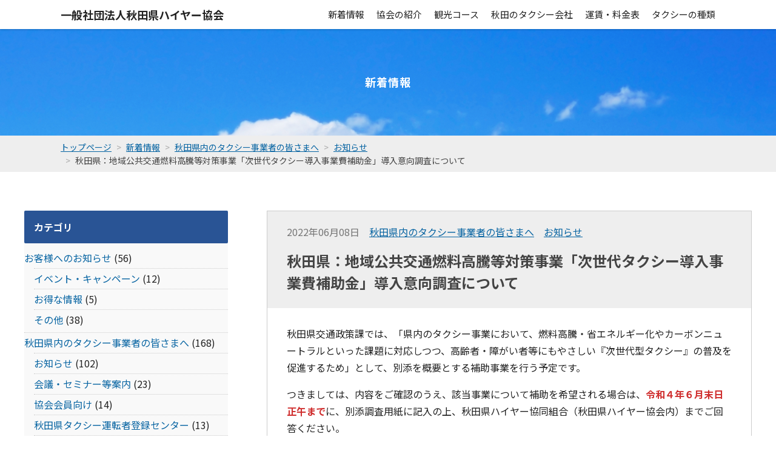

--- FILE ---
content_type: text/html; charset=UTF-8
request_url: https://www.hirekyokai-akita.or.jp/pro/topics/post-947/
body_size: 16216
content:
<!doctype html>
<html lang="ja">
<head>
<!-- Global site tag (gtag.js) - Google Analytics -->
<script async src="https://www.googletagmanager.com/gtag/js?id=G-BW0MDN17BN"></script>
<script>
window.dataLayer = window.dataLayer || [];
function gtag(){dataLayer.push(arguments);}
gtag('js', new Date());

gtag('config', 'G-BW0MDN17BN');
</script>
	<meta charset="utf-8">
	<meta name="apple-mobile-web-app-capable" content="yes">
	<meta name="format-detection" content="telephone=no">
	<meta name="viewport" content="width=device-width, initial-scale=1, minimum-scale=1, maximum-scale=2, user-scalable=yes">
	<title>秋田県：地域公共交通燃料高騰等対策事業「次世代タクシー導入事業費補助金」導入意向調査について ｜ 秋田県ハイヤー協会</title>
	<meta http-equiv="content-language" content="ja">
	<meta name="author" content="秋田県ハイヤー協会" />
	<meta name="copyright" content="&copy; 秋田県ハイヤー協会" />
	<meta name="description" content="秋田県ハイヤー協会は、タクシー事業の経営基盤の確立と情報提供等を行っております。 また、会員事業者は、利用者の利便性、安全安心な輸送の働きかけなど、秋田県のタクシー事業全体のサービス向上に努めております。">
	<link rel='dns-prefetch' href='//s.w.org' />
<link rel='stylesheet' id='wp-block-library-css'  href='https://www.hirekyokai-akita.or.jp/cms/wp-includes/css/dist/block-library/style.min.css?ver=5.5.17' type='text/css' media='all' />
<link rel='stylesheet' id='wp-pagenavi-css'  href='https://www.hirekyokai-akita.or.jp/cms/wp-content/plugins/wp-pagenavi/pagenavi-css.css?ver=2.70' type='text/css' media='all' />
<link rel="https://api.w.org/" href="https://www.hirekyokai-akita.or.jp/wp-json/" /><link rel="alternate" type="application/json" href="https://www.hirekyokai-akita.or.jp/wp-json/wp/v2/posts/947" /><link rel="EditURI" type="application/rsd+xml" title="RSD" href="https://www.hirekyokai-akita.or.jp/cms/xmlrpc.php?rsd" />
<link rel="wlwmanifest" type="application/wlwmanifest+xml" href="https://www.hirekyokai-akita.or.jp/cms/wp-includes/wlwmanifest.xml" /> 
<link rel='prev' title='タクシー事業に関する燃料価格激変緩和対策事業の実施について' href='https://www.hirekyokai-akita.or.jp/pro/member/post-932/' />
<link rel='next' title='令和４年度タクシー運行対策支援金について' href='https://www.hirekyokai-akita.or.jp/pro/topics/post-964/' />
<meta name="generator" content="WordPress 5.5.17" />
<link rel="canonical" href="https://www.hirekyokai-akita.or.jp/pro/topics/post-947/" />
<link rel='shortlink' href='https://www.hirekyokai-akita.or.jp/?p=947' />
<link rel="alternate" type="application/json+oembed" href="https://www.hirekyokai-akita.or.jp/wp-json/oembed/1.0/embed?url=https%3A%2F%2Fwww.hirekyokai-akita.or.jp%2Fpro%2Ftopics%2Fpost-947%2F" />
<link rel="alternate" type="text/xml+oembed" href="https://www.hirekyokai-akita.or.jp/wp-json/oembed/1.0/embed?url=https%3A%2F%2Fwww.hirekyokai-akita.or.jp%2Fpro%2Ftopics%2Fpost-947%2F&#038;format=xml" />
<style type="text/css">* Custom css for Access Category Password form */
		.acpwd-container {
		
		}
		
		.acpwd-added-excerpt {
		}
		
		.acpwd-info-message {
		
		}
		
		.acpwd-form {
		
		}
		.acpwd-pass {
		
		}
		
		.acpwd-submit {
		
		}
		
		.acpwd-error-message {
			color: darkred;
		}</style>
	
	<!--css-->
	<link rel="stylesheet" href="https://www.hirekyokai-akita.or.jp/cms/wp-content/themes/hirekyokai/css/reset.css">
	<link rel="stylesheet" type="text/css" href="https://www.hirekyokai-akita.or.jp/cms/wp-content/themes/hirekyokai/css/styles.css">
	<link rel="stylesheet" href="https://www.hirekyokai-akita.or.jp/cms/wp-content/themes/hirekyokai/css/common.css">
	<link rel="stylesheet" href="https://www.hirekyokai-akita.or.jp/cms/wp-content/themes/hirekyokai/css/menu.css">
	<link rel="stylesheet" href="https://www.hirekyokai-akita.or.jp/cms/wp-content/themes/hirekyokai/css/animate.css">
	
	
		
		<link rel="stylesheet" href="https://www.hirekyokai-akita.or.jp/cms/wp-content/themes/hirekyokai/css/page.css">
		<link rel="stylesheet" href="https://www.hirekyokai-akita.or.jp/cms/wp-content/themes/hirekyokai/css/editor.css">
	
		
		<link rel="stylesheet" media="print" href="https://www.hirekyokai-akita.or.jp/cms/wp-content/themes/hirekyokai/css/print.css">
	
<!--favicon-->
<link rel="shortcut icon" href="https://www.hirekyokai-akita.or.jp/favicon.ico" />
<!-- スマホ用アイコン -->
<link rel="apple-touch-icon" sizes="180x180" href="img/apple-touch-icon.png">

</head>
<body id="single" class="body">
	
	<div class="wrapper">
		
<!--header-->
<div class="header-background"></div>
<div class="header shadow">

	<div class="inner">

		<div class="header_layout">

			<div class="header_layout--sitename">

				<!--サイト名-->
				<a href="https://www.hirekyokai-akita.or.jp/"><h1 class="h_logo hover"><span>一般社団法人</span>秋田県ハイヤー協会</h1></a>

			</div><!--/.header_layout--sitename-->

			<div class="header_layout--nav">

				<!--PC_menu-->
				<div class="pc_menu">

					<!--gloval-nav-->
					<div class="pc_gloval-nav">
						<ul>
							<li><a href="https://www.hirekyokai-akita.or.jp/news/" class="hover">新着情報</a></li>
							<li><a href="https://www.hirekyokai-akita.or.jp/about/" class="hover">協会の紹介</a></li>
							<li><a href="https://www.hirekyokai-akita.or.jp/course/" class="hover">観光コース</a></li>
							<li><a href="https://www.hirekyokai-akita.or.jp/company/" class="hover">秋田のタクシー会社</a></li>
							<li><a href="https://www.hirekyokai-akita.or.jp/fare/" class="hover">運賃・料金表</a></li>
							<li><a href="https://www.hirekyokai-akita.or.jp/kind/" class="hover">タクシーの種類</a></li>
						</ul>
					</div><!--/pc_gloval-nav-->

				</div><!--/pc_menu-->

			</div><!--/header_layout--nav-->

		</div><!--/header_layout-->

	</div><!-- /inner -->

				<!--sp nav-toggle-->
<div id="nav-toggle" ontouchstart="">
	<div><span></span><span></span><span></span><br></div>
	<p>menu</p>
</div>

</div><!-- /# header -->
<div class="sp_menu">

 <div class="accordion sp_gloval-nav">
	 <ul class="sp_gloval-nav-list">
		 <li><a href="https://www.hirekyokai-akita.or.jp/">トップページ</a></li>
		 <li><a href="https://www.hirekyokai-akita.or.jp/news/">新着情報</a></li>
		 <li><a href="https://www.hirekyokai-akita.or.jp/about/">協会の紹介</a></li>
		 <li><a href="https://www.hirekyokai-akita.or.jp/course/" class="hover">目的で選ぶ観光コース</a></li>
		 <li><a href="https://www.hirekyokai-akita.or.jp/company/" class="hover">秋田のタクシー会社を検索する</a></li>
		 <li><a href="https://www.hirekyokai-akita.or.jp/fare/">運賃・料金表</a></li>
		 <li><a href="https://www.hirekyokai-akita.or.jp/kind/">タクシーの種類</a></li>
	</ul>
 </div><!--/accordion-->
 </div><!-- /sp_menu -->

</header>
			
		<main>
	
		
			
	
			
		<!--固定ページのタイトル-->
		<section class="page-cover bg_post">
			
			<div class="inner">
				
				<div class="page-cover--filter">

					<h1 class="page-cover--ttl wow fadeInDown" data-wow-duration="1.5s" data-wow-delay="0s">新着情報</h1>

				</div>
				
			</div>

		</section><!--/page-cover-->
			
	<!--パンくずリストここから-->
<nav class="breadcrumbs">
	<div class="inner">
		<div class="inner"><ul class="breadcrumbs-list"><li><a href="https://www.hirekyokai-akita.or.jp"><span>トップページ</span></a></li><li><a href="https://www.hirekyokai-akita.or.jp/news"><span>新着情報</span></a></li><li><a href="https://www.hirekyokai-akita.or.jp/category/pro/"><span>秋田県内のタクシー事業者の皆さまへ</span></a></li><li><a href="https://www.hirekyokai-akita.or.jp/category/pro/topics/"><span>お知らせ</span></a></li><li><span>秋田県：地域公共交通燃料高騰等対策事業「次世代タクシー導入事業費補助金」導入意向調査について</span></li></ul></div>	</div>
</nav>
<!--パンくずリストここまで-->



	<div class="page-layout">
		
		
		
		<section class="main-column">
						
				<section class="kiji-block">
					
					<header class="kiji-block-header">
					
							<div class="single-meta">
							
							<div class="single-meta__time">

								<time datetime="2022-06-08">2022年06月08日</time>
								
							</div>
							
							<div class="single-meta__cat">
								
								<a href="https://www.hirekyokai-akita.or.jp/category/pro/" class="cat cat_pro">秋田県内のタクシー事業者の皆さまへ</a><a href="https://www.hirekyokai-akita.or.jp/category/pro/topics/" class="cat cat_topics">お知らせ</a>								
							</div>
							
						</div><!--/.single-meta-->
			
			
			<h1 class="page-title__single">秋田県：地域公共交通燃料高騰等対策事業「次世代タクシー導入事業費補助金」導入意向調査について</h1>
						
						</header>
				
						
					
					

									
					
					<div class="editor">

						
<p>秋田県交通政策課では、「県内のタクシー事業において、燃料高騰・省エネルギー化やカーボンニュートラルといった課題に対応しつつ、高齢者・障がい者等にもやさしい『次世代型タクシー』の普及を促進するため」として、別添を概要とする補助事業を行う予定です。</p>



<p>つきましては、内容をご確認のうえ、該当事業について補助を希望される場合は、<span class="has-inline-color has-vivid-red-color"><strong>令和４年６月末日正午まで</strong></span>に、別添調査用紙に記入の上、秋田県ハイヤー協同組合（秋田県ハイヤー協会内）までご回答ください。</p>



<div class="wp-block-file"><a href="https://www.hirekyokai-akita.or.jp/cms/wp-content/uploads/2022/06/20220608165310349.pdf">「次世代タクシー導入事業費補助金」導入意向調査について</a><a href="https://www.hirekyokai-akita.or.jp/cms/wp-content/uploads/2022/06/20220608165310349.pdf" class="wp-block-file__button" download>ダウンロード</a></div>
			
						

						
					</div><!--/editor-->
					
				</section><!--/.kiji-block-->
			
			
			
					<section class="pager">

												<!--前の記事がある場合にリンクを表示-->
						<div class="pager-prev">
							<a href="https://www.hirekyokai-akita.or.jp/pro/member/post-932/" rel="prev">以前の記事へ：タクシー事業に関する燃料価格激変緩和対策事業の実施について</a>						</div>
						
												<!--次の記事がある場合にリンクを表示-->
						<div class="pager-next">
							<a href="https://www.hirekyokai-akita.or.jp/pro/topics/post-964/" rel="next">新しい記事へ：令和４年度タクシー運行対策支援金について</a>						</div>
						
					</section>
					<!--ページ送りここまで-->

		</section><!--/main-column-->
					
		<aside class="sidebar">
	

		
			<section class="tree">
		
				<h1 class="tree-ttl">カテゴリ</h1>

					<ul class="tree-list categry-list">
							<li class="cat-item cat-item-11"><a href="https://www.hirekyokai-akita.or.jp/category/customer/">お客様へのお知らせ</a> (56)
<ul class='children'>
	<li class="cat-item cat-item-2"><a href="https://www.hirekyokai-akita.or.jp/category/customer/event/">イベント・キャンペーン</a> (12)
</li>
	<li class="cat-item cat-item-3"><a href="https://www.hirekyokai-akita.or.jp/category/customer/special/">お得な情報</a> (5)
</li>
	<li class="cat-item cat-item-5"><a href="https://www.hirekyokai-akita.or.jp/category/customer/other/">その他</a> (38)
</li>
</ul>
</li>
	<li class="cat-item cat-item-10"><a href="https://www.hirekyokai-akita.or.jp/category/pro/">秋田県内のタクシー事業者の皆さまへ</a> (168)
<ul class='children'>
	<li class="cat-item cat-item-6"><a href="https://www.hirekyokai-akita.or.jp/category/pro/topics/">お知らせ</a> (102)
</li>
	<li class="cat-item cat-item-12"><a href="https://www.hirekyokai-akita.or.jp/category/pro/seminar/">会議・セミナー等案内</a> (23)
</li>
	<li class="cat-item cat-item-9"><a href="https://www.hirekyokai-akita.or.jp/category/pro/member/">協会会員向け</a> (14)
</li>
	<li class="cat-item cat-item-8"><a href="https://www.hirekyokai-akita.or.jp/category/pro/touroku/">秋田県タクシー運転者登録センター</a> (13)
</li>
	<li class="cat-item cat-item-7"><a href="https://www.hirekyokai-akita.or.jp/category/pro/taxi_kyougikai/">秋田交通圏タクシー地域協議会</a> (17)
</li>
</ul>
</li>
					</ul>
				
			</section><!--/tree-->
		
		
		
		<!--投稿ページ-->
		
		

	


</aside>			
		
	</div><!--/.page-layout-->
			
						



	</section><!--/editor-area-->
			
</main><!--main-->

<footer class="footer">
	
	<div class="inner">
		
		<div class="footer-layout">
		
			<div class="footer--sitename">
			
				<h1 class="ft-sitename_ttl">一般社団法人　秋田県ハイヤー協会</h1>
				<p class="ft-sitename_address">〒010-0962 秋田県秋田市八橋大畑2-12-53</p>
				<dl class="ft-sitename_dl">
					<dt>電話番号</dt>
					<dd>018-864-1351</dd>
					<dt>FAX番号</dt>
					<dd>018-864-1353</dd>
				</dl>
			</div>
			
			<div class="footer--sitemap">
			
				<ul class="ft-sitemap--list list-reset ft-sitemap--column1">
					<li><a href="https://www.hirekyokai-akita.or.jp/">トップページ</a></li>
					<li><a href="https://www.hirekyokai-akita.or.jp/news/">新着情報</a></li>
					<li><a href="https://www.hirekyokai-akita.or.jp/about/">協会の紹介</a></li>
					<li><a href="https://www.hirekyokai-akita.or.jp/course/">目的で選ぶ観光コース</a></li>
					<li><a href="https://www.hirekyokai-akita.or.jp/company/">秋田のタクシー会社を検索する</a></li>
					<li><a href="https://www.hirekyokai-akita.or.jp/facility-access/">主要施設までのアクセス（料金）</a></li>
					<li><a href="https://www.hirekyokai-akita.or.jp/kind/">タクシーの種類</a></li>
					<li><a href="https://www.hirekyokai-akita.or.jp/facility-access/">運賃・料金表</a></li>
				</ul>
				
				<ul class="ft-sitemap--list list-reset ft-sitemap--column2">
					<li><a href="https://www.hirekyokai-akita.or.jp/download/">協会会員専用ページ</a></li>
					<li><a href="https://www.hirekyokai-akita.or.jp/privacy-policy/">プライバシーポリシー</a></li>
				</ul>

				
			</div><!--/.footer--sitemap-->
			
		</div><!--.footer-layout-->
	
	</div><!--/.inner-->
	
	<section class="copy">

		<p class="copy--txt">&copy;2026 AKITA HIRE ASSOCIATION.</p>
	
	</section>
	
</footer>
<!--/.footer end-->
</div><!--/wrapper-->
	
	<link href="https://fonts.googleapis.com/css2?family=Noto+Sans+JP:wght@400;700&display=swap" rel="stylesheet">
	<!--script src="https://code.jquery.com/jquery-2.2.4.js" integrity="sha256-iT6Q9iMJYuQiMWNd9lDyBUStIq/8PuOW33aOqmvFpqI=" crossorigin="anonymous"></script-->
<script type="text/javascript" src="https://www.hirekyokai-akita.or.jp/cms/wp-content/themes/hirekyokai/js/jquery-2.2.4.min.js"></script>

<!--pagetop-->
<script type="text/javascript" src="https://www.hirekyokai-akita.or.jp/cms/wp-content/themes/hirekyokai/js/jquery.pagetop.js"></script>
<p class="pagetop"><a href="#pagetop"><img src="https://www.hirekyokai-akita.or.jp/cms/wp-content/themes/hirekyokai/img/common/pagetop.png" alt="ページトップへ戻る"></a></p>



<script src="https://www.hirekyokai-akita.or.jp/cms/wp-content/themes/hirekyokai/js/common.js"></script>
<script src="https://www.hirekyokai-akita.or.jp/cms/wp-content/themes/hirekyokai/js/wow.js"></script>
<script>
new WOW().init();
</script>
<script type="text/javascript" src="https://www.hirekyokai-akita.or.jp/cms/wp-content/themes/hirekyokai/js/tab.js"></script>



<script type='text/javascript' src='https://www.hirekyokai-akita.or.jp/cms/wp-includes/js/wp-embed.min.js?ver=5.5.17' id='wp-embed-js'></script>
</body>
</html>
		<!--end footer-->

--- FILE ---
content_type: text/css
request_url: https://www.hirekyokai-akita.or.jp/cms/wp-content/themes/hirekyokai/css/reset.css
body_size: 4404
content:
@charset "utf-8";

/* -----------------------------------------------
 HTML RESET
-------------------------------------------------- */

html, body, div, applet, object, iframe, h1, h2, h3, h4, h5, h6, p, blockquote, pre, a, abbr, acronym, address, big, cite, code, del, dfn, em, img, ins, kbd, q, s, samp, small, strike, strong, sub, sup, tt, var, b, u, i, center, dl, dt, dd, ol, ul, li, fieldset, form, label, legend, table, caption, tbody, tfoot, thead, tr, th, td, article, aside, canvas, details, embed, figure, figcaption, footer, header, hgroup, menu, nav, output, ruby, section, summary, time, mark, audio, video {
	margin: 0;
	padding: 0;
	border: 0;
	outline: 0;
	font-size : 16px;
}
 @media  (max-width: 500px) {
	 html, body, div, applet, object, iframe, h1, h2, h3, h4, h5, h6, p, blockquote, pre, a, abbr, acronym, address, big, cite, code, del, dfn, em, img, ins, kbd, q, s, samp, small, strike, strong, sub, sup, tt, var, b, u, i, center, dl, dt, dd, ol, ul, li, fieldset, form, label, legend, table, caption, tbody, tfoot, thead, tr, th, td, article, aside, canvas, details, embed, figure, figcaption, footer, header, hgroup, menu, nav, output, ruby, section, summary, time, mark, audio, video {
	font-size : 14px;
	}
}
/*ie11*/
@media all and (-ms-high-contrast:none) {
	*::-ms-backdrop, html, body, div, applet, object, iframe, h1, h2, h3, h4, h5, h6, p, blockquote, pre, a, abbr, acronym, address, big, cite, code, del, dfn, em, img, ins, kbd, q, s, samp, small, strike, strong, sub, sup, tt, var, b, u, i, center, dl, dt, dd, ol, ul, li, fieldset, form, label, legend, table, caption, tbody, tfoot, thead, tr, th, td, article, aside, canvas, details, embed, figure, figcaption, footer, header, hgroup, menu, nav, output, ruby, section, summary, time, mark, audio, video {
		font-size : 16px;
	}
}
/*edge*/
@supports (-ms-ime-align:auto) {
	html, body, div, applet, object, iframe, h1, h2, h3, h4, h5, h6, p, blockquote, pre, a, abbr, acronym, address, big, cite, code, del, dfn, em, img, ins, kbd, q, s, samp, small, strike, strong, sub, sup, tt, var, b, u, i, center, dl, dt, dd, ol, ul, li, fieldset, form, label, legend, table, caption, tbody, tfoot, thead, tr, th, td, article, aside, canvas, details, embed, figure, figcaption, footer, header, hgroup, menu, nav, output, ruby, section, summary, time, mark, audio, video {
		font-size : 16px;
	}
}
article, aside, details, figcaption, figure, footer, header, hgroup, menu, nav, section, label, legend {
	display: block;
}
body {
	font-size:100%;
	line-height: 1.7;
    font-family: -apple-system, "Noto Sans JP", "ヒラギノ角ゴ ProN W3", Hiragino Kaku Gothic ProN, Arial, Meiryo, sans-serif;
	vertical-align: bottom;
    color: #222;
	-webkit-text-size-adjust: 100%;
	-ms-text-size-adjust: 100%;
	-ms-overflow-style: scrollbar;
	-webkit-tap-highlight-color: rgba(0, 0, 0, 0);
	background-repeat: repeat;
}
img{ vertical-align: bottom; }
blockquote, q { quotes: none; }
blockquote:before, blockquote:after, q:before, q:after { content: ''; content: none; }
table { border-spacing: 0; }
input,
textarea,
select {
    font-size: 16px;
}

/* Lists Resets */
ul,ol { margin: 0; }
ul {list-style: none inside;}
ol { list-style: decimal inside; margin-left: 1em;}
.disc { list-style-type: disc; padding-left: 1em; text-indent: -1em; }
.circle { list-style-type: circle; }
li {line-height: 1.6; text-align: left;}
ul ul, ol ol { margin: 0.7em 0 0 1.42em; }

/* Clearfixes*/
.clearfix {
    content:" ";
    display:block;
    clear:both;
}
/* Text */
sub, sup {font-size: 60%; line-height: 0; position: relative; vertical-align: baseline;}
sup {top: -0.5em;}
sub {bottom: -0.25em;}
i { font-style: italic; line-height: inherit; }
strong, b { font-weight: bold; line-height: inherit; }
small { font-size: 70%; line-height: inherit; }
hr { border: solid #ddd; border-width: 1px 0 0; clear: both; margin: 20px 0 20px; height: 0; }

a {text-decoration: none}

/* iOSでのデフォルトスタイルをリセット */
input[type="submit"],
input[type="button"] {
  border-radius: 0;
  -webkit-box-sizing: content-box;
  -webkit-appearance: button;
  appearance: button;
  border: none;
  box-sizing: border-box;
  cursor: pointer;
}
input[type="submit"]::-webkit-search-decoration,
input[type="button"]::-webkit-search-decoration {
  display: none;
}
input[type="submit"]::focus,
input[type="button"]::focus {
  outline-offset: -2px;
}

--- FILE ---
content_type: text/css
request_url: https://www.hirekyokai-akita.or.jp/cms/wp-content/themes/hirekyokai/css/styles.css
body_size: 8717
content:
@charset "utf-8";

/*
	基礎となるstyle

*/

/* -----------------------------------------------
 html, body
-------------------------------------------------- */
html {
	-webkit-overflow-scrolling: touch;
	scroll-behavior: smooth;
}
body {
	margin: 0;
	line-height: 1.75em;
	text-align: left;
}
/*font-family*/
body,
select,
input,
textarea {
	font-family: 'Noto Sans JP', 'メイリオ', 'ヒラギノ角ゴ Pro W3', 'Hiragino Kaku Gothic Pro', 'メイリオ', Meiryo, Osaka, 'ＭＳ Ｐゴシック', 'MS PGothic', sans-serif;
	font-weight: 400;
}
*,
*:before,
*:after {
  box-sizing: inherit;
}
*:hover,
*:active,
*:before,
*:after {
	transition: all 0.3s ease 0s;
}

html {
  box-sizing: border-box;
}
/*
* html,body {
	height:100%;
	box-sizing: border-box;
}*/
a {
	color: #0764A2;
}

.serif {
	font-family: "游明朝体", "Yu Mincho", YuMincho, "ヒラギノ明朝 Pro", "Hiragino Mincho Pro", "MS P明朝", "MS PMincho", serif;
}

/* -----------------------------------------------
 html, body > 768px以下（tablet）
-------------------------------------------------- */
	 @media  (max-width: 768px) {
		 body { padding-bottom: 0px; }
	}

/* -----------------------------------------------
 html, body > 800px以下（smartPhone）
-------------------------------------------------- */
	@media (max-width: 800px) {
		html { font-size: 14px; }
		body { }
	}

/* -----------------------------------------------
  Layout
-------------------------------------------------- */
.wrapper {
	width: 100%;
	position: relative;
	/*overflow: hidden; */
	margin: 0 auto;
}
.wrapper:after {
	content: "";
	display: table;
	height: 0;
	visibility: hidden;
	clear: both;
}
.inner {
	width: 1080px;
	margin: 0 auto;
}
img {
	max-width: 100%;
	height: auto;
}
[class*="col-"] img {
	max-width: 100%;
	height: auto;
}
	/* -----------------------------------------------
	  responsive
	-------------------------------------------------- */
	@media (min-width: 721px) {
		.pc_none { display: none; }
	}
	/* -----------------------------------------------
	  Layout > 1236px以下
	-------------------------------------------------- */
		@media  (max-width: 1236px) {
			.inner {
				width: calc(100% - 4rem);
			}
	}
	/* -----------------------------------------------
	  Layout > 720px以下（smartPhone）
	-------------------------------------------------- */
	@media (max-width: 720px) {
		.sp_none {
			display: none;
		}
	}

/* -----------------------------------------------
 dl list
-------------------------------------------------- */
.dlstyle1 { border-bottom: 1px solid #CCC; }
.dlstyle1 dt { border-top: 1px solid #CCC; }
.dlstyle1 dd { border-top: 1px solid #CCC;border-left: 1px solid #CCC; }
.dlstyle1 dt, 
.dlstyle1 dd { border-top-style: solid; }
.dlstyle1 { display: flex;flex-wrap: wrap;border-style: none none solid none;}
.dlstyle1 { margin:1rem 0; }
.dlstyle1 dt { width: 30%; font-weight: bold;padding: 0.25rem; }
.dlstyle1 dd { width: 70%; padding: 1rem;margin-bottom: 0; }
.dlstyle1 dd p:last-child { border-bottom: 0; }
.dlstyle1 dd ul,
.dlstyle1 dd ul li:last-child { margin: 0; }
.dlstyle1:after { content: "";clear: both;display: block; }


@media  (max-width: 1000px) {
	.dlstyle1 { width: 100%; display: block;margin:1rem 0; }
	.dlstyle1 dt { width: 100%;border-bottom-style: dotted; }
	.dlstyle1 dd { width: 100%;border-top-style: none; }
}
.dlstyle2 { display: flex;flex-wrap: wrap; }
.dlstyle2 dt, 
.dlstyle2 dd { font-size: 0.875rem;line-height: 1.75em;}

.dlstyle2 dt .fas { color: #2FA3E4;width: 0.5rem;height: auto; margin-right: 1rem; }
.dlstyle2 dt { width: 100%;padding: 0.25rem 0.5rem;font-weight: bold;}
.dlstyle2 dd { width: 100%;padding: 0rem 0.5rem 0.5rem 2rem;margin-bottom: 0.5rem;border-bottom: 1px dotted #eee; }

	.dlstyle2 dt { width: 40%; }
	.dlstyle2 dd { width: 60%;margin-bottom: 0; }
	.dlstyle2 dt,
	.dlstyle2 dd { border-bottom: 1px dotted #ccc;padding: 0.5rem 0rem 0.5rem 0; }
@media  (max-width: 800px) {
	.sidebar__sec .dlstyle2 {
    width: calc(100% - 1rem);
    margin: 0 auto;
	}

}


/*------------------------------
	ul, ol
-------------------------------- */
.list-reset,
.editor .list-reset {
	margin-left: 0;
    padding-left: 0;
    list-style: none;
}


/* -----------------------------------------------
 text module
-------------------------------------------------- */
/*見出し*/
h1, h2, h3, h4, h5 {
  line-height: 1.4;
  display: block;
  width: 100%
}
/* -----------------------------------------------
 hover
-------------------------------------------------- */
.hov_mov:hover {
	transform: translate(2px,2px);
	transition: all 0.1s;
	cursor: pointer;
}
.hover {
	transition: all 0.3s ease 0s;
}
/* -----------------------------------------------
 Button
-------------------------------------------------- */
.btn {
	display: block;
	width: auto;
	text-align: left;
	text-decoration: none;
	outline: none;
	padding: 0.925rem 2rem 0.925rem 1.5rem;
	/*max-width: calc(100% - 4.5rem);*/
	font-size: 1rem;
	font-weight: bold;
	background-color: #fff;
	color: #222;
	border: 1px solid #222;
	border-radius: 2px;
	letter-spacing: 1px;
	/*矢印アイコン*/
	background-image: url("../img/icon/arrow.png");
	background-position: right 1.25rem center;
	background-repeat: no-repeat;
	background-size: 6px 12px;
	transition: all 0.3s ease 0s;
}
.btn.btn_black {
	background-color: #222;
	color: #fff;
	border: 1px solid #fff;
	/*矢印アイコン*/
	background-image: url("../img/icon/arrow_white.png");
}
.btn:hover {
	/*transform: translate(1px,1px);*/
	background-position: right 1rem center;
}
.btn.btn_black:hover {
	background-color: #444;
}
	/* -----------------------------------------------
	   news > 800px以下
	-------------------------------------------------- */
	 @media  (max-width:800px) {
		 .btn {
			 background-position: right 0.75rem center;
		 }
	}
/* -----------------------------------------------
 List
-------------------------------------------------- */
.check-list li {
	font-size: 1rem;
	background-image: url("../img/icon/check.png");
	background-size: 1.25rem 1.25rem;
	background-position: left top 0.075rem;
	background-repeat: no-repeat;
	padding-left: 2rem;
}
.check-list li+li {
	margin-top: 1.5rem;
}
/* -----------------------------------------------
 link icon
-------------------------------------------------- */
a[target="_blank"]:after {
	content: '';
	background-image: url("../img/icon/blank.png");
	display: inline-block;
	width: 1rem;
	height: 1rem;
	margin-left: 0.4rem;
	background-repeat: no-repeat;
    background-size: contain;
	vertical-align: middle;
}
.editor li a[target="_blank"]:after {
	padding-left: 1rem;
}

a[href$=".xlsx"]:before, 
a[href$=".xlsm"]:before, 
a[href$=".xlsb"]:before, 
a[href$=".xltx"]:before, 
a[href$=".xltm"]:before, 
a[href$=".xls"]:before, 
a[href$=".xlt"]:before, 
a[href$=".xml"]:before, 
a[href$=".xlam"]:before, 
a[href$=".xla"]:before, 
a[href$=".xlw"]:before, 
a[href$=".xlr"]:before {
	content: '';
	background-image: url("../img/icon/xls.png");
	display: inline-block;
	width: 1rem;
	height: 1rem;
	margin-right: 0.4rem;
	background-repeat: no-repeat;
    background-size: contain;
	vertical-align: middle;
}
a[href$=".doc"]:before, 
a[href$=".docm"]:before, 
a[href$=".docx"]:before, 
a[href$=".dot"]:before {
	content: '';
	background-image: url("../img/icon/doc.png");
	display: inline-block;
	width: 1rem;
	height: 1rem;
	margin-right: 0.4rem;
	background-repeat: no-repeat;
    background-size: contain;
	vertical-align: middle;
}
a[href$=".pdf"]:before {
	content: '';
	background-image: url("../img/icon/pdf.png");
	display: inline-block;
	width: 1rem;
	height: 1rem;
	margin-right: 0.4rem;
	background-repeat: no-repeat;
    background-size: contain;
	vertical-align: middle;
}

/* 別窓,エクセル,ワード,pdfのマークを非表示にする*/
a[target="_blank"].icon_none:after, 
.addtoany_list a:before,
.addtoany_list a:after,
a[href$=".xlsx"].icon_none:before, 
a[href$=".xlsm"].icon_none:before, 
a[href$=".xlsb"].icon_none:before, 
a[href$=".xltx"].icon_none:before, 
a[href$=".xltm"].icon_none:before, 
a[href$=".xls"].icon_none:before, 
a[href$=".xlt"].icon_none:before, 
a[href$=".xml"].icon_none:before, 
a[href$=".xlam"].icon_none:before, 
a[href$=".xla"].icon_none:before, 
a[href$=".xlw"].icon_none:before, 
a[href$=".xlr"].icon_none:before,
a[href$=".doc"].icon_none:before, 
a[href$=".docm"].icon_none:before, 
a[href$=".docx"].icon_none:before, 
a[href$=".dot"].icon_none:before, 
a[href$=".pdf"].icon_none:before{
	content: none;
}
/* -----------------------------------------------
 file size ( jquery.file.size-extension.js )
-------------------------------------------------- */
.fileInfo { margin-left: 0.5rem; }


--- FILE ---
content_type: text/css
request_url: https://www.hirekyokai-akita.or.jp/cms/wp-content/themes/hirekyokai/css/common.css
body_size: 8356
content:
@charset "UTF-8";

/*
	全ページ共通のパーツ用css

*/
/* -----------------------------------------------
	検索ボックス
-------------------------------------------------- */
.search-box {
	background-color: #fff;
	box-shadow:0px 0px 6px -3px #222;
}
/*見出し*/
.search-box_header {
	height: 100%;
}
.s-box_subttl {
	font-weight: normal;
	background-repeat: no-repeat;
	background-position: left center;
	margin-bottom: 0.5rem;
	display: flex;
	align-items: center;
}
.ttl-course_area { /*タクシーの発着地で選ぶ*/
	background-image: url("../img/icon/course_area.png");
}
.ttl-course_time { /*移動時間で選ぶ*/
	background-image: url("../img/icon/course_time.png");
}
.ttl-course_yen { /*運賃で選ぶ*/
	background-image: url("../img/icon/course_yen.png");
}
.ttl-company_local { /*地区で選ぶ*/
	background-image: url("../img/icon/company_local.png");
}
.ttl-company_car { /*車種で選ぶ*/
	background-image: url("../img/icon/company_car.png");
}
.search-box_block select {
	width: 100%;
}
/*検索ボタン*/
.search-box_block input[type="submit"].search_btn 
{
	display: block;
	padding: 0.5rem 1rem 0.5rem 2.5rem;
	background-color: #fff;
	border: 1px solid #222;
	border-radius: 3px;
	color: #222;
	font-weight: bold;
	background-image: url("../img/icon/search.png");
	background-position: left 1rem center;
	background-size: 1rem 1rem;
	background-repeat: no-repeat;
	position: relative;
}
.search-box_block input[type="submit"].search_btn:hover {
	cursor: pointer;
	color: #fff;
	background-color: #222;
	background-image: url("../img/icon/search_white.png");
}
.search-box+.search-box {
	margin-top: 2rem;
}
/*サイドバー*/
.sidebar .search-box_block {
	margin-top: 1rem;
}
.sidebar .s-box_subttl {
	margin-bottom: 0.5rem;
}
	/* -----------------------------------------------
		検索ボックス > PCのみ
	-------------------------------------------------- */
	@media (min-width:721px) {
		.search-box {
			padding: 1.625rem;
		}
		.s-box_subttl {
			font-size: 1rem;
			min-height: 1.875rem;
			padding-left: calc(1.5rem + 0.5rem);
			background-size: 1.5rem 1.5rem;
		}
	}
	/* -----------------------------------------------
		検索ボックス > SPのみ
	-------------------------------------------------- */
	 @media (max-width:720px) {
		 .search-box {
			 padding: 1.375rem 1.625rem;
			 width: 100%;
		 }
		 .search-box_header {
			 width: 100%;
		 }
		 .search-box_header+.search-box_main {
			 margin-top: 1.2rem;
		 }
		 .search-box_main {
			 width: 100%;
		 }
		 .search-box_block+.search-box_block {
			 margin-top: 1.2rem;
		 }
		 .s-box_ttl {
			 font-size: 1.15rem;
			 text-align: center;
		 }
		 .s-box_subttl {
			 font-size: 1.15rem;
			 min-height: 2rem;
			 padding-left: 2.75rem;
			 background-size: 2rem 2rem;
		 }
		 .search-box_block input[type="submit"] {
			 margin: 0 auto;
		 }
	}

/* -----------------------------------------------
 news
--------------------------------------------------*/
.newsarea {
	background-color: #eee;
}
.newsarea--layout {
	display: flex;
	align-items: center;
}
/*新着情報　タイトル部分*/
.newsarea--header {
	width: 15rem;
}
/* 新着情報　タイトル*/
.newsarea--ttl {
	font-size: 1.6875rem;
	line-height: 1em;
	letter-spacing: 0.25em;
}
/*リスト*/
.news_list {
	background-color: #fff;
}

/*記事*/
.new-posts_item {
	
	/*align-items: center;*/
	line-height: 1em;
	padding: 1rem 0;
	width: 100%;
}
.new-posts_item+.new-posts_item {
	border-top: 1px solid #ccc;
}
.new-posts_time { /*投稿日*/
	padding-top: 0.32rem;
	color: #888;
}
.new-posts_cat { /*カテゴリ欄*/
}
.new-posts_cat a+a {
	margin-left: 0.5em;
}
.cat { /*カテゴリ*/
	display: inline-block;
	line-height: 1.25rem;
	/*font-size: 0.6875rem;*/
	font-size: 0.875rem;
	text-decoration: underline;
}
.cat+.cat {
	margin-top: 0.5rem;
}
.cat:hover {
	opacity: 0.7;
	text-decoration: underline;
}
.new-posts_link { /*記事タイトル*/
	flex-wrap: wrap;
	font-size: 0.875rem;
	line-height: 1.75em;
}
.new-posts_ttl a {
	color: #222;
	display: block;
}
.new-posts_ttl a:hover { 
	color: #aaa;
	text-decoration: underline;
}
	/* -----------------------------------------------
		news > PCのみ
	-------------------------------------------------- */
	@media (min-width:721px) {
		.new-posts_item {
			display: flex;
			justify-content: space-between;
		}
		.new-posts_time { /*投稿日*/
			width: 8rem;
		}
		.new-posts_link {
			margin-left: 1rem;
			width: calc(100% - 8rem - 1rem); /* 100% - 時間 - 余白 */
		}
}
	/* -----------------------------------------------
		news > SPのみ
	-------------------------------------------------- */
	 @media (max-width:720px) {
}
/* -----------------------------------------------
 footer
-------------------------------------------------- */
.footer {
	width: 100%;
	color: #fff;
	background-color: #264472;
	border-top: 1px solid #eee;
}
.footer a {
	color: #fff;
}
/*layout*/
.footer-layout {
	display: flex;
}
/*サイト名*/
.ft-sitename_ttl {
	font-size: 1.25rem;
}
/*address*/
.ft-sitename_address {
	margin: 0.75rem 0;
}
.ft-sitename_dl {
	display: flex;
	flex-wrap: wrap;
}
.ft-sitename_dl dt {
	color: #264472;
	background-color: #fff;
	width: 5rem;
}
.ft-sitename_dl dd {
	width: calc(100% - 5rem);
}
.ft-sitename_dl dt,
.ft-sitename_dl dd {
	padding: 0 0.5rem;
	margin-bottom: 0.75rem;
}

/*リンク部分*/
.ft-sitemap--list a {
	display: block;
	background-image: url("../img/icon/arrow_white.png");
	background-repeat: no-repeat;
	background-size: 8px auto;
}
.ft-sitemap--list a:hover, 
.ft-sitemap--list a:active {
	background-color: #162f57;
	text-decoration: underline;
}
/*リスト アイテム*/
.ft-sitemap--list li+li {
}
.ft-sitemap--list > li > a {
	font-size: 0.875rem;
}
.ft-sitemap--list > li > a {
}

/*コピーライト*/
.copy {
	padding: 1.125rem 1rem;
	margin-top: 2.75rem;
	background-color: #fff;
}
.copy p {
	color: #254B84;
	text-align: center;
}
.copy--ttl {
	font-size: 1.62rem;
	font-weight: bold;
}
.copy--txt {
	font-size: 1rem;
}
.copy--ttl+.copy--txt {
	margin-top: 1rem;
}

	/* -----------------------------------------------
		footer > PCのみ
	-------------------------------------------------- */
	@media (min-width:721px) {
		.footer {
			padding: 3.25rem 0 0 0;
		}
		/*layout*/
		.footer-layout {
			justify-content: space-between;
			flex-wrap: wrap;
		}
		.footer--sitename {
			width: 35%;
		}
		/*サイトマップ*/
		.footer--sitemap {
			width: 60%;
			padding-left: 5%;
			display: flex;
			justify-content:space-between; 
			border-left: 1px solid #fff;
		}
		/*リンク部分*/
		.ft-sitemap--list a {
			padding: 0.25rem 1rem;
			background-position: left 0rem center;
		}
		.ft-sitemap--list a:hover, 
		.ft-sitemap--list a:active {
			background-position: left 0.25rem center;
		}
		/*リスト*/
		.ft-sitemap--list {
			flex: auto;
		}
		.ft-sitemap--list+.ft-sitemap--list {
			margin-left: 1.75rem;
		}

}
	/* -----------------------------------------------
		footer > SPのみ
	-------------------------------------------------- */
	 @media (max-width:720px) {
		 .footer {
			padding: 2.25rem 0 0 0;
		}
		 /*layout*/
		 .footer-layout {
			 flex-wrap: wrap-reverse;
		 }
		 .footer--sitemap {
			 border-bottom: 1px solid #fff;
			 margin-left: -2rem;
			 margin-right: -2rem;
			 padding-bottom: 2.25rem;
			 width: calc(100% + 4rem);
		 }
		 .footer--sitename {
			 padding-top: 2.25rem;
		 }
		 /*リンク部分*/
		 .ft-sitemap--list a {
			 padding: 0.25rem 3rem;
			 background-position: left 2rem center;
		 }
		 .ft-sitemap--list a:hover, 
		 .ft-sitemap--list a:active {
			 background-position: left 1.25rem center;
		 }
}
/* -----------------------------------------------
ページトップへ戻るボタン
-------------------------------------------------- */
.pagetop {
	position: fixed;
	bottom: 10px;
	right: 10px;
	background-color: rgba(41, 84, 148,0.9);
	/*padding: 10px 10px;*/
	z-index: 10;
}
.pagetop img {
	width: 30px;
	height: 30px;
}
.pagetop a {
	text-decoration: none;
	width: 50px;
	height: 50px;
	padding: 10px 10px;
	text-align: center;
	display: block;
}
.pagetop a:hover {
	text-decoration: none;
	opacity: 0.75;
	cursor: pointer;
}


/* -----------------------------------------------
 991px以下
-------------------------------------------------- */
@media  (max-width: 991px) {

}


--- FILE ---
content_type: text/css
request_url: https://www.hirekyokai-akita.or.jp/cms/wp-content/themes/hirekyokai/css/menu.css
body_size: 8510
content:
@charset "utf-8";

/*
	ヘッダー、グローバルメニュー専用css

*/

/* -----------------------------------------------
 HEADER
-------------------------------------------------- */
/* header_menu */
.header { /*サイト共通ヘッダー*/
	position: fixed;
	top: 0;
	left: 0;
	width: 100%;
	z-index: 6;
}
.header-background {
	width: 100%;
}
.header-background, 
.scrolled .header-background {
	/* 「.header-background の top が状態変化する」という指定 */
	transition-property: top;
	transition-duration: 0.5s;
	transition-timing-function: ease;
}
.h_logo { /*サイト名*/
	font-size: 1.125rem;
	font-weight: bold;
}
a .h_logo {
	/*color: #fff;*/
}
a .h_logo {
	color: #222;
}
.pc_gloval-nav li a {
	color: #222;
}
.h_logo:hover {
	opacity: 0.5;
	cursor: pointer;
}

/*layout*/
.header_layout {
	display: flex;
	justify-content: space-between;
	align-items: center;
}
	/* -----------------------------------------------
		header > PCのみ
	-------------------------------------------------- */
	@media (min-width:721px) {
		.header {
			height: 3rem;
		}
		/* PC版グローバルメニュー PC_menu */
		
		.header-background {
			background-color: #fff;
			z-index: 5;
			height: 3rem;
			position: fixed;
			top: 0;
			box-shadow: 0 1px 3px 0px rgba(0,0,0,0.2);
		}
		#front-page .header-background {
			background-color: rgba(255,255,255,0.9);
		}
		.pc_menu {
		}
		.pc_gloval-nav {
		}
		.pc_gloval-nav ul {
			display: flex;
			justify-content: flex-end;
			list-style: none;
		}
		.pc_gloval-nav li,
		.pc_gloval-nav li a {
			/*font-size: 1rem;*/
			font-size: 0.9375rem;
			line-height: 1rem;
		}
		.pc_gloval-nav li {
			
			width: auto;
			display: flex;
		}
		.pc_gloval-nav li:first-child, 
		.pc_gloval-nav li+li {
			margin-left: 1.25rem;
		}
		.pc_gloval-nav li a {
			display: block;
			padding: 1rem 0rem 1rem 0; /*height 3remになるよう調整*/
			position: relative; /*下線固定*/
		}
		.pc_gloval-nav li a:hover {
			color: #1764D8;
			text-decoration: none;
			padding-bottom: 0.25rem;
		}
		.pc_gloval-nav li a:after { /*下線*/
			content: '';
			position: absolute;
			left: 0;
			bottom: 0;
			width: 0;
			border-bottom-width: 2px;
			border-bottom-style: solid;
			display: block;
		}
		.pc_gloval-nav li a:hover:after { /*hoverで下線を出す*/
			width: 100%;
			border-bottom-color: #1764D8;
		}
		.pc_gloval-nav li a:after { /*下線*/
			border-bottom-color: #1764D8;
		}

		/*PC版　スクロール*/
		.scrolled .header-background {
			background-color: #fff;
			box-shadow: 0 1px 3px 0px rgba(0,0,0,0.2);
		}
		 /* スマホ版ナビ nav-toggle 非表示*/
		#nav-toggle {
			display: none;
		}
		.sp_menu {
			display: none;
		}
	}
	/* -----------------------------------------------
		header > SPのみ
	-------------------------------------------------- */
	@media (max-width:720px) {
		/*------ header ------*/
		.header {
			height: 60px;
			position: fixed;
			top: 0;
			left: 0;
			background-color: #fff;
		}
		.h_logo { /*サイト名*/
			font-size: 1rem;
			letter-spacing: 1px;
			
			margin: 1.35rem 0 1.35rem 0.5rem;
			/*font-weight: normal;*/
		}
		.header .inner {
			width: 100%;
			padding-left: 0.5rem;
		}
		
		/*スクロール*/
		.scrolled .header {
			
		}
		.scrolled .h_logo {
			color: #222;
		}
	
		/*PC版ナビ非表示*/
		.pc_menu {
			display: none;
		}
		 
		 
	
		/*------ ハンバーガーメニューボタン（toggle_menu） ------*/
		#nav-toggle {
			display: block;
			position: fixed;
			top: 0;
			right: 0;
			height: 60px;
			width: 60px;
			cursor: pointer;
			z-index: 6;
			background-color: #1764D8;
		}
		#nav-toggle > div {
			position: relative;
			width: 34px;
		}
		#nav-toggle > p { /* menuの文字 */
			font-size: 10px;
			color: #fff;
			position: absolute;
			display: block;
			width: 100%;
			top: 36px;
			text-align: center
		}
		#nav-toggle span { /*三本線*/
			width: 100%;
			height: 1px;
			left: 14px;
			display: block;
			background: #fff;
			position: absolute;
			transition: transform 0.3s ease-in-out, top 0.3s ease;
		}
		#nav-toggle span:nth-child(1) {
			top: 10px;
		}
		#nav-toggle span:nth-child(2) {
			top: 20px;
		}
		#nav-toggle span:nth-child(3) {
			top: 30px;
		}
		#nav-toggle:hover span:nth-child(1) {
			top: 15px;
		}
		#nav-toggle:hover span:nth-child(3) {
			top: 24px;
		}
		
		/*スクロール*/
		.scrolled #nav-toggle {
			/*background-color: #1764D8;*/
		}
		
		
		/*メニューを開いたとき*/
		.open #nav-toggle { 
			border: 0;
			background-color: #1764D8;
		}
		.open #nav-toggle span {
			background: #fff;
		}
		.open #nav-toggle > p {
			color: #fff;
		}
		.open #nav-toggle span:nth-child(1) {
			top: 20px;
			transform: rotate(45deg);
		}
		.open #nav-toggle span:nth-child(2) {
			top: 20px;
			width: 0;
			left: 50%;
		}
		.open #nav-toggle span:nth-child(3) {
			top: 20px;
			transform: rotate(-45deg);
		}
	
		/** スマホ版グローバルメニュー **/
		.sp_menu {
			/*画面を覆う*/
			width: 100%;
			height: 100%;
			/*background: rgba(0, 0, 0, 0.8);*/
			background:#fff;
			color: #222;
			position: fixed;
			top: 0;
			left: 0;
			right: 0;
			bottom: 0;
			z-index: 5;
			/*テキスト*/
			/*font-size: 1.5rem;*/
			/*text-align: center;*/
			/*普段は不可視*/
			visibility: hidden;
			opacity: 0;
			/*flexbox*/
			display: flex;
			flex-direction: column;
			justify-content: center;
			align-items: center;
			/*変化*/
			transition: opacity 0.6s ease, visibility 0.6s ease;
			overflow-y: scroll;
			-webkit-overflow-scrolling: touch; /*慣性スクロールを追加*/
		}
		.sp_menu a {
			display: block;
			color: #222;font-weight: bold;
			text-decoration: none;
			/*padding: 10px 0;*/
			transition: color 0.6s ease;
		}
		.sp_menu a:hover {
			color: #3B941C; /*タッチ後、違う要素がタッチされるまでの色*/
			text-decoration: underline;
			background-color: #fafafa;
		}

		/** スマホ版グローバルメニュー全般の挙動 **/
		.sp_menu ul {
			list-style: none;
		}
		.sp_menu ul li {
			/* border-left: 0;*/
			/*opacity: 0;
			transform: translateX(200px);
			transition: transform 0.2s ease, opacity 0.2s ease;*/
		}
			/*一行ずつ表示アニメ
		.sp_menu ul li:nth-child(2) { 
			transition-delay: 0.15s;
		}
		.sp_menu ul li:nth-child(3) {
			transition-delay: 0.3s;
		}
		.sp_menu ul li:nth-child(4) {
			transition-delay: 0.45s;
		}
		.sp_menu ul li:nth-child(5) {
			transition-delay: 0.6s;
		}
		.sp_menu ul li:nth-child(6) {
			transition-delay: 0.75s;
		}
		.sp_menu ul li:nth-child(7) {
			transition-delay: 0.9s;
		}*/

	

		/* open: メニューを開くとclass.open付与 表示させる */
		.open {
			overflow: hidden;
		}
		.open .sp_menu {
			visibility: visible;
			opacity: 1;
		}
		.open .sp_menu li {
			opacity: 1;
			transform: translateX(0);
			transition: transform 1s ease, opacity 0.9s ease;
		}

		/* スマホ版グローバルメニュー（メニュースタイル）sp_gloval-nav*/
		.sp_gloval-nav {
			font-size: 1.5rem;
		}
		.sp_gloval-nav a {
			padding: 1rem 0;
		}
		.sp_gloval-nav-list li > a:hover {
			color: #1764D8;
		}
		.sp_gloval-nav-list li > a {
			border-bottom: 1px solid #aaa;
			cursor: pointer;
		}
		.sp_gloval-nav-list_second { /*リスト（第二階層目）*/
			/*display: none;*/
			margin-bottom: 1rem;
		}
		.sp_gloval-nav-list_second > li {
			display: block;
			color: #fff;
			padding: 0;
			margin: 0;
			position: relative;
		}
		.sp_gloval-nav-list_second > li > a {
			font-size: 1rem;
			line-height: 1.25em;
			padding: 0.5rem 0;
			margin: 0;
		}
		.sp_gloval-nav-list_second > li > a:hover {
			color: #1764D8;
			text-decoration: underline;
		}


		/*-- スマホ版グローバルメニュー（アコーディオンメニューの動作）--*/
		div.accordion {
			position: absolute; /*開閉で移動しないよう固定*/
			left: 0;
			right: 0;
			top: 80px;
			width: 80%;
			margin: 0 auto;
			padding-bottom: 50px /*見切れ対策*/
		}
		div.accordion > ul > li > a {
			/*position: relative;*/
			background-image: url("../img/icon/arrow_color.png");
			background-repeat: no-repeat;
			background-position: right 0.5rem center;
			background-size: 1rem auto;
		}
		div.accordion > ul > li > a:hover,
		div.accordion > ul > li > a:active {
			background-position: right 1rem center;
			-webkit-transition: all 0.3s ease;
			-moz-transition: all 0.3s ease;
			-o-transition: all 0.3s ease;
			transition: all  0.3s ease;
		}

	}



--- FILE ---
content_type: text/css
request_url: https://www.hirekyokai-akita.or.jp/cms/wp-content/themes/hirekyokai/css/page.css
body_size: 17713
content:
@charset "UTF-8";

/*
	第二階層以降のcss

*/
/* -----------------------------------------------
 page-cover
--------------------------------------------------*/
.page-cover {
	text-align: center;
	/*margin-top: 0rem;*/
	height: 14rem;
	padding-top: 3rem;
	background-image: url("../img/common/bg.jpg");
	background-size: cover;
	background-position: center center;
	display: flex;
	align-items: center;
}
.bg_news { /*新着情報*/
	/*background-image: url("../img/news/bg.jpg");*/
}
.bg_corporate-profile { /*会社概要*/
	background-image: url("../img/company/bg.jpg");
}
.bg_recruit { /*採用情報*/
	background-image: url("../img/recruit/bg.jpg");
}
.bg_contact { /*お問い合わせ*/
	/*background-image: url("../img/contact/bg.jpg");*/
}
.page-cover--filter {
	display: inline-block;
	margin: auto;
	/*padding: 1.875rem 4.75rem 1.875rem 4.75rem;
	background-color: rgba(255,255,255,0.9);*/
}
.page-cover--ttl {
	color: #fff;
	font-size: 1.125rem;
	line-height: 1.5em;
	font-weight: bold;
	letter-spacing: 1px;
	text-align: center;
}
	/* -----------------------------------------------
		page-cover > PCのみ
	-------------------------------------------------- */
	 @media (min-width:721px) {
}
	/* -----------------------------------------------
		page-cover > SPのみ
	-------------------------------------------------- */
	 @media (max-width:720px) {
}


/* -----------------------------------------------
パンくずリスト
--------------------------------------------------*/
.breadcrumbs {
	background-color: #eee;
	padding: 0.5rem;
	margin-bottom: 0;
}
.breadcrumbs ul {
	display: flex;
	flex-wrap: wrap;
}
.breadcrumbs ul li,
.breadcrumbs ul li a {
	font-size: 0.875rem;
}
.breadcrumbs ul li {
	color: #444;
}
.breadcrumbs ul li a {
	text-decoration: underline;
}
.breadcrumbs ul li a:hover,
.breadcrumbs ul li a:active {
	color: #009fd4;
	text-decoration: underline;
}
.breadcrumbs ul li+li:before {
	content: ">";
	margin: 0 0.5rem;
	color: #aaa;
}
	/* -----------------------------------------------
		パンくずリスト > PCのみ
	-------------------------------------------------- */
	 @media (min-width:721px) {
}
	/* -----------------------------------------------
		パンくずリスト > SPのみ
	-------------------------------------------------- */
	 @media (max-width:720px) {
		 .breadcrumbs .inner {
			 width: 100%;
		 }
}

/* -----------------------------------------------
 page-layout
--------------------------------------------------*/
.page-layout {
	width: 1200px;
	display: flex;
	flex-flow: row-reverse;
	justify-content: space-between;
}
	/* -----------------------------------------------
	  page-layout > 1236px以下(PC)
	-------------------------------------------------- */
		@media  (max-width: 1236px) {
			.page-layout {
				width: calc(100% - 4rem);
			}
	}
	/* -----------------------------------------------
		page-layout > PCのみ
	-------------------------------------------------- */
	 @media (min-width:721px) {
		 .page-layout {
			 margin: 4rem auto;
		 }
}
	/* -----------------------------------------------
		page-layout > SPのみ
	-------------------------------------------------- */
	 @media (max-width:720px) {
		 .page-layout {
			 margin: 2rem auto;
			 flex-wrap: wrap;
		 }
}


/* -----------------------------------------------
	検索ボックス
-------------------------------------------------- */
.search-box {
	box-shadow: none;
	border: 1px solid #ccc;
	background-color: #fafafa;
}
/* -----------------------------------------------
 sidebar
--------------------------------------------------*/
.sidebar {
	width: 21rem;
}
.tree {
	background-color: #f9f9f9;
}
.tree-ttl {
	color: #fff;
	background-color: #295495;
	/*padding: 1.25rem 1.5rem;*/
	padding: 1rem 1.25rem 1rem 1rem;
	border-radius: 2px;
	/*width: calc(100% - 1.5rem - 1.5rem);*/
}
/*新着情報*/
.sidebar .new-posts_item {
	display: inherit;
}
.sidebar .new-posts_time,
.sidebar .new-posts_link {
	width: 100%;
	margin-left: 0;
}
/*記事一覧 自動出力*/
.sidebar .page_item a {
	display: block;
	/*width: calc(100% - 2rem);*/
	color: #222;
	text-decoration: none;
	padding: 1rem 2rem 1rem 1rem;
	background-image: url("../img/icon/arrow_gray.png");
	background-position: right 1.25rem center;
	background-repeat: no-repeat;
	background-size: 6px 12px;
}
/*カテゴリ一覧の場合（1）など数字が出る*/
.sidebar .categry-list {
	margin: 0.5rem 0;
}
.sidebar .cat-item {
	padding: 0.25rem 0;
	background-position: right 1.25rem center;
	background-repeat: no-repeat;
	background-size: 6px 12px;
	position: relative;
}
.sidebar .page_item,
.sidebar .page_item a,
.sidebar .cat-item, 
.sidebar .cat-item a{
	font-size: 1rem;
}
.sidebar .page_item a:hover,
.sidebar .page_item a:active {
	background-image: url("../img/icon/arrow_color.png");
	background-position: right 1rem center;
	background-color: #eee;
}
.sidebar .page_item a:hover,
.sidebar .page_item a:active,
.sidebar .cat-item a:hover,
.sidebar .cat-item a:active {
	text-decoration: underline;
	color: #009fd4;
}
.sidebar .page_item+.page_item,
.sidebar .cat-item+.cat-item {
	border-top: 1px solid #ccc;
}

.sidebar .cat-item .children { /*第二階層*/
	margin: 0.25rem 0 0 1rem;
}
.sidebar .children .page_item { border-bottom: 1px dotted #ccc; }
.sidebar .children .page_item .children,
.sidebar .cat-item+.cat-item, .cat-item .children { border-top: 1px dotted #ccc; }

/*サイドバー、最初のリンクを青くする*/
.sidebar .page_item:first-child {
	padding: 0;
}
.sidebar .page_item:first-child a {
	color: #fff;
	font-weight: bold;
	background-color: #295495;
	padding: 1rem 1.25rem 1rem 1rem;
	border-radius: 2px;
	background-image: url(../img/icon/arrow_white.png);
}
.sidebar .page_item:first-child a:hover {
	color: #fff;
	text-decoration: underline;
	background-color: #11446b;
	background-image: url(../img/icon/arrow_white.png);
}
.sidebar .page_item:nth-child(2) {
	border-top: none; /*2番目のborder*/
}

/*サイドバーのバナー*/
.tree+.sidebar-banner {
	margin-top: 1rem;
}
.sidebar-banner a:hover,
.sidebar-banner a:active {
	opacity: 0.7;
}
.sidebar-banner--list li+li {
	margin-top: 2rem;
}
	/* -----------------------------------------------
	  main-column > 1024px以下
	-------------------------------------------------- */
	@media  (max-width: 1024px) {
		.sidebar {
			width: 16rem;
		}
	}
	/* -----------------------------------------------
	 sidebar > 721px以下
	-------------------------------------------------- */
	@media (max-width:721px) {
		.sidebar {
			width: 100%;
			margin: 1.5rem auto 0rem auto;
		}
		/*スマートフォン版でサイドバーのデザインを変える*/
		.tree {
			background-color: #eee;
			border: 1px solid #295495;
		}
		.tree-ttl {
			padding: 0.5rem 1rem;
			border-radius: 0;
		}
		.tree-list {
			margin: 0.5rem 1rem;
		}
		.sidebar .page_item a {
			padding: 0.25rem 0;
		}
		.sidebar .page_item:first-child a {
			margin: -0.5rem -1rem 0.5rem -1rem;
			border-radius: 0;
		}
		.sidebar .categry-list {
			margin: 0.5rem 1rem;
		}
		.sidebar-banner {
			width: 100%;
			padding: 0 1rem 1rem 1rem;
		}
}

/* -----------------------------------------------
 main-column
--------------------------------------------------*/
.main-column {
	width: calc(100% - 21rem - 4rem);/*100% - sidebar - 余白*/
}
.sidebar+.main-column {
	/*margin-left: 3rem;*/
}
.main-column_nosidebar { /*サイドバーがない*/
	width: calc(100% - 5.375rem);
	margin: 0 auto;
}

	/* -----------------------------------------------
	  main-column > 1024px以下
	-------------------------------------------------- */
	@media  (max-width: 1024px) {
		.main-column {
			width: calc(100% - 16rem - 3rem);
		}
	}
	/* -----------------------------------------------
	 main-column > 721px以下
	-------------------------------------------------- */
	@media (max-width:721px) {
		.main-column {
			width: 100%;
		}
		.main-column_nosidebar {
			width: 100%;
		}
	}
/* -----------------------------------------------
 result
--------------------------------------------------*/
.search-terms_list+.card {
	margin-top: 2rem;
}
.search-terms_list {
	display: flex;
	flex-wrap: wrap;
	border-top: 1px dotted #ccc;
}
.search-terms_list dd,
.search-terms_list dt {
	border-bottom: 1px dotted #ccc;
	padding: 0.5rem;
}
.search-terms_list dt {
	background-color: #eee;
	width: 8rem;
}
.search-terms_list dd {
	width: calc(100% - 8rem);
}
.ttl-shibu {
	color: #fff;
	font-size: 1.2rem;
	margin-bottom: 1rem;
	margin-top: 1rem;
	padding: 0.5rem 1rem;
	background-color: #1764D8;
}
.card+.ttl-shibu {
	margin-top: 4rem;
}
/* -----------------------------------------------
 result > card
--------------------------------------------------*/
#company .card {
	border: 1px solid #888;
}
.card+.card {
	margin-top: 2rem;
}
.card a {
	text-decoration: underline;
	word-break: break-all;
}
.card a:hover,
.card a:active {
	text-decoration: none;
}

/*-- headr --*/
.card-hedaer {}
.card-ttl {
	color: #fff;
	background-color: #1764D8;
	display: inline-block;
	width: auto;
	padding: 0.5rem 2rem;
}

/*-- main --*/
.card-main {
	padding: 0.5rem;
	border: 1px solid #888;
	border-bottom: none;
}
.card-info {
	display: flex;
	flex-wrap: wrap;
}
/*card*/
.card-info dt,
.card-info dd {
	padding: 0.5rem;
	border-bottom: 1px solid #ccc;
}
.card-info dt:last-of-type,
.card-info dd:last-of-type {
	border-bottom: none;
}
.card-info dt {
	font-weight: bold;
}
.card-info dd {
}
/*会社名*/
dt.card-info_company,
.card-info_company+dd {
	border-bottom: double 3px #8496ad;
    background-color: #ebf4ff;
}

/*icon*/
.card-info dt {
	background-repeat: no-repeat;
	background-position: left 0.5rem top 0.875rem;
	background-size: 1rem auto;
	padding-left: 2rem;
}
/*目的で選ぶ観光コース*/
.card-info_course { /*コース*/
	background-image: url("../img/icon/card-info_course.png");
}
.card-info_fare { /*運賃*/
	background-image: url("../img/icon/card-info_fare.png");
}
.card-info_time { /*時間*/
	background-image: url("../img/icon/card-info_time.png");
}
.card-info_distance { /*距離*/
	background-image: url("../img/icon/card-info_distance.png");
}
.card-info_limit { /*運行期間*/
	background-image: url("../img/icon/card-info_limit.png");
}
/*秋田のタクシー会社を検索する*/
.card-info_company { /*会社名*/
	background-image: url("../img/icon/card-info_company.png");
}
.card-info_representatives { /*代表者名*/
	background-image: url("../img/icon/card-info_representatives.png");
}
.card-info_address { /*所在地*/
	background-image: url("../img/icon/card-info_address.png");
}
.card-info_contact { /*連絡先*/
	background-image: url("../img/icon/card-info_contact.png");
}
.card-info_mail { /*E-Mail*/
	background-image: url("../img/icon/card-info_mail.png");
}
.card-info_url { /*URL*/
	background-image: url("../img/icon/card-info_url.png");
}
.card-info_kind { /*取扱い車種*/
	background-image: url("../img/icon/card-info_kind.png");
}

/*-- footer --*/
.card-footer {
	background-color: #eee;
	border: 1px solid #888;
	border-top: none;
}
.card-address {
	font-style: normal;
	padding: 1rem;
}
/*list*/
.card-contact_list {
	display: flex;
	flex-wrap: wrap;
	
}
.card-contact_list li {
	margin-right: 0.875rem;
}
.card-contact_list li a {
	font-size: 0.875rem;
}

/*取扱い車種*/
#company .card-kind_list {
	display: flex;
	flex-wrap: wrap;
}
#company .card-kind_list li {
	font-size: 0.875rem;
	/*color: #888;*/
	color: #aaa;
	background-color: #eee;
	border:1px solid #aaa;
	border-radius: 4px;
	padding: 0.1rem 0.5rem;
	margin: 0.25rem;
}
#company .card-kind_list li.on {
	color: #fff;
	background: linear-gradient(#0a800f, #0c6b10);
	border: 1px solid #0c6b10;
}
	/* -----------------------------------------------
		result > card > PCのみ
	-------------------------------------------------- */
	@media (min-width:721px) {
		.card-info dt {
			width: 8rem;
		}
		.card-info dd {
			width: calc(100% - 8rem);
		}
		 /*-- このコースに関するお問い合わせ --*/
		 .card-contact {
			 display: flex;
			 align-items: center;
		}
		 .card-contact dt,
		 .card-contact dd {
			 padding: 0 1rem;
		 }
		 .card-contact dt {
			 width: 11rem;
			 text-align: right;
		 }
		.card-contact dd {
			width: calc(100% - 11rem);
			border-left: 1px solid #ccc;
		}
}
	/* -----------------------------------------------
		result > card > SPのみ
	-------------------------------------------------- */
	 @media (max-width:720px) {
		 /*card*/
		.card-info dt.card-info_course {
			width: 100%;
		}
		.card-info dt.card-info_course+dd {
			width: 100%;
		}
		 .card-info dt {
			 width: 7rem;
		 }
		 .card-info dd {
			 width: calc(100% - 7rem);
		 }
}
/* -----------------------------------------------
 single
--------------------------------------------------*/
.kiji-block {
	width: 100%;
	border: 1px solid #ccc;
    padding: 1rem 2rem 2rem 2rem;
}
.kiji-block-header {
	background-color: #eee;
    /*margin: -1rem -3rem 3rem -3rem;*/
	margin: -1rem -2rem 1.75rem -2rem;
    padding: 1.25rem 2rem 1.5rem 2rem;
}
.single-title { 
	font-size: 1.5rem;
	padding: 0 1rem;
	margin: 0 0 1.5rem 0;
}
.page-title__single {
    /*font-size: 1.75rem;*/
	color: #444;
	font-size: 1.5rem;
    padding: 0;
    margin: 1rem 0 0 0;
    text-align: left;
    line-height: 1.5em;
    font-weight: bold;
    /*letter-spacing: 2px;*/
}
.single-meta {
	display: flex;
	justify-content: space-between;
	width: 100%;
}
.single-meta__time {
	width: 8rem;
}
.single-meta time {
	color: #777;
	/*font-weight: bold;*/
}
.single-meta__cat {
	width: calc(100% - 8rem - 0.5rem);
	display: flex;
	flex-wrap: wrap;
}
.single-meta__cat .cat {
	width: auto;
	font-size: 1rem;
	line-height: 1.75rem;
}
.single-meta__cat .cat+.cat {
	margin-top: 0;
	margin-left: 1rem;
}
	/* -----------------------------------------------
		single > PCのみ
	-------------------------------------------------- */
	@media (min-width:721px) {
}
	/* -----------------------------------------------
		single > SPのみ
	-------------------------------------------------- */
	 @media (max-width:720px) {
		.kiji-block {
			padding: 1rem 2rem 2rem 2rem;
		}
		.kiji-block-header {
			margin: -1rem -2rem 1rem -2rem;
    		padding: 1rem 1.5rem 1rem 1.5rem;
		}
		.page-title__single {
			font-size: 1.6rem;
			letter-spacing: 0px;
		}
		.single-meta {
			flex-wrap: wrap;
		}
		.single-meta__time,
		.single-meta__cat {
			width: 100%;
		}
		.single-meta__cat {
			margin-top: 0.5rem;
		}
		.single-meta__cat .cat+.cat {
			margin-left: 0.5rem;
		}
		.page-title__single { margin: 1rem 0;}
	}
/* ---------------------------------------------
	pager
---------------------------------------------- */
/*--- 検索結果  ---*/
.pagination {
	margin: 2rem 0 1rem 0;
	text-align: center;
}
.pagination-btn a,
.pagination-btn .now {
	display: inline-block;
}
.pagination a {
	border: 1px solid #ccc;
}
.pagination .now {
}
.pagination a:hover {
	border: 1px solid #222;
	text-decoration: underline;
}
.pagination-result {
	margin-top: 1rem;
}

/*--- 投稿  ---*/
.pager { 
	margin-top: 1rem;
}

.pager-prev a, .pager-next a { 
	display: block;
	padding-top: 1rem;
	padding-bottom: 1rem;
	margin: 0 auto;
	position: relative;
	color: #0764A2;
	text-decoration: underline;
	border: 1px solid #aaa;
	box-shadow: 2px 2px 0px 0px #ddd;
}
.pager-prev a:before,
.pager-next a:before {
	position: absolute;
	top: 0;
    bottom: 0;
    margin: auto;
	color: #222;
	background-repeat: no-repeat;
	background-position: center center;
	background-size: auto 12px;
	width: 12px;
	height: 12px;
}
.pager-prev a {
	padding-left: 2.25rem;
	padding-right: 1.25rem;
}
.pager-prev a:before {
	left: 1rem;
	/*content: "\f053"; /*左向きの < */
	content: "";
	background-image: url("../img/icon/arrow-left_color.png");
}

.pager-next a {
	padding-right: 2.25rem;
    padding-left: 1.25rem;
}
.pager-next a:before {
	right: 1rem;
	/*content: '\f054'; /*右向きの > */
	content: "";
	background-image: url("../img/icon/arrow_color.png");
}
.pager-prev a:hover,
.pager-prev a:active, 
.pager-next a:hover,
.pager-next a:active { 
	color: #666;
	text-decoration: underline;
	background-color: #eee;
	box-shadow: none;
	transform: translate(2px,2px);
}
	/* -----------------------------------------------
		pager > PCのみ
	-------------------------------------------------- */
	@media (min-width:721px) {
		/*--- 検索結果  ---*/
		.pagination-btn a,
		.pagination-btn .now {
			padding: 0.5rem 0.75rem;
		}
		/*--- 投稿 ---*/
		.pager { 
			display: flex;
			justify-content: space-between;
		}
		.pager-prev, .pager-next {
			width: calc(50% - 1rem);
		}
}
	/* -----------------------------------------------
		pager > SPのみ
	-------------------------------------------------- */
	 @media (max-width:720px) {
		 /*--- 検索結果  ---*/
		.pagination-btn a,
		.pagination-btn .now {
			padding: 0.25rem 0.5rem;
		}
		 /*--- 投稿 ---*/
		 .pager-prev+.pager-next {
			margin-top: 1rem;
		}
	}
/* ---------------------------------------------
	wp-pagenavi
---------------------------------------------- */
.wp-pagenavi {
	margin: 2rem 0 0 0;
}

/* ---------------------------------------------
	category > 協会会員向けページ専用
---------------------------------------------- */
.member_attention {
	border: 1px solid #aaa;
	padding: 1rem 1.5rem;
}

/* ---------------------------------------------
	plugin > Access Category Password
---------------------------------------------- */
/*パスワード入力フォーム*/
.acpwd-info-message+.acpwd-form {
	margin-top: 0.5rem;
}
.acpwd-pass+input[type="submit"].acpwd-submit {
	margin-left: 0.5rem;
}
input[type="submit"].acpwd-submit {
	border: 1px solid #aaa;
}

--- FILE ---
content_type: text/css
request_url: https://www.hirekyokai-akita.or.jp/cms/wp-content/themes/hirekyokai/css/editor.css
body_size: 20119
content:
@charset "UTF-8";

/*
	WordPressのエディタで入力する部分

*/
/* -----------------------------------------------
 editor.css *colors
--------------------------------------------------*/
/*見出し*/
.editor h2 { border-bottom: 0.25rem solid #296a95;}
.editor h2:after { border-bottom: solid 0.25rem #37b4e3; }
.editor h3 { background-color: #f0f0f0;border-left: 0.5rem solid #296a95; }
.editor h4 { border-bottom: dotted 1px #aaa; }
.editor h4:before { color: #296a95; }
.editor h5 { border-bottom: dotted 1px #ccc; }
/*dl, dt, dd*/
.editor dl,
.editor dt,
.editor dd { border: 1px none #ccc; }
.editor dt { background-color: #eee; }
/*table*/
.editor table { background-color: #fff; }
.editor table th,
.editor table td { border:1px solid #ccc; }
.editor table th { background-color: #eee; }
/*画像のキャプション*/
.wp-caption {border:1px solid #ddd;background-color: #fff;}
/*引用*/
.wp-block-quote { border:1px dotted #444;background-color:#f5f5f5; }
.wp-block-quote,
.wp-block-quote p { color: #444; }
.wp-block-quote cite { font-size: 0.875rem; color: #999; }

/*高度な設定でtable幅を調整*/
.editor .table-width_3-7 table th, 
.editor .table-width_3-7 table td:nth-child(2n+1), 
.editor .table-width_4-6 table th, 
.editor .table-width_4-6 table td:nth-child(2n+1) { background-color: #eee;}
/* ---------------------------------------------
	見出し
---------------------------------------------- */
/*.editor h1:first-child { margin-top: 0; }*/
.editor p:last-child { margin-bottom: 0; }
.editor h1,
.editor h2,
.editor h3,
.editor h4,
.editor h5 { letter-spacing: 1px;line-height: 1.5em;font-weight: 900;font-weight: bold;}
.editor h1 {
	font-size: 1.5rem;
    font-weight: 700;
}
.editor h2 {
	font-size: 1.5rem;
	padding: 0.75rem 0rem;
	position: relative;
}
.editor h2:after {
	position: absolute;
	content: " ";
	display: block;
	bottom: -0.25rem;
	width: 15%;
}
.editor h3 {
	font-size: 1.15rem;
    padding: 0.5rem 1rem;
	letter-spacing: 2px;
}
.editor h4 {
	font-size: 1.1rem;
	padding: 0.5rem 0;
	letter-spacing: 2px;
	text-indent: -1.6rem;
	padding-left: 1.6rem;
}
.editor h4:before {
	content: "";
	display: inline-block;
	width: 1rem;
	height: 1rem;
	background-image: url("../img/icon/h4-arrow.png");
	background-size: 1rem 1rem;
	background-position: left center;
	background-repeat: no-repeat;
	margin-right: 0.5rem;
}

.editor h5 {
	font-size: 1.1rem;
	padding: 0.5rem 0;
}
.editor h6 {
	font-size: 1.1rem;	
	padding: 0.5rem 0;
}
@media  (max-width: 600px) {

}

/* ---------------------------------------------
	layout
---------------------------------------------- */
.page-ttl { margin-top: 1.5rem; }

/* ---------------------------------------------
	a link
---------------------------------------------- */
.editor a { text-decoration: underline; }
.editor a:hover,
.editor a:active {
	color: #009fd4;
}
a.anchor{ display: block;padding-top: 4rem;margin-top: -4rem; }/*ページ内リンクのジャンプ先がグローバルナビに隠れないようにする*/
/* ---------------------------------------------
	layout
---------------------------------------------- */
.aligncenter { display: block;margin: 0 auto; }
.alignright { float: right; }
.alignleft { float: left; }

/* ---------------------------------------------
	ul
---------------------------------------------- */
.editor ul, 
.editor ol { margin:1rem 0;}
.editor ul > li+li, 
.editor ol > li+li {
	/*margin-top: 0.5rem;*/
}
.editor ul > li,
.editor ol > li {
	line-height: 1.75rem;
}

.editor ul > li {
	margin-left: 2rem;
	text-indent: -1.5rem;
}
.editor ol > li {
	margin-left: 1.5rem;
	text-indent: -1.125rem;
}
.editor ul { list-style-type: disc; }
.editor ul > li  > ul { list-style-type: circle; }
.editor ul > li  > ul  > li  > ul { list-style-type: square; }

/*list-reset*/
.editor .list-reset li {
	margin-left: 3rem;
}

@media  (max-width: 576px) {
}
/* ---------------------------------------------
	dl, dt, dd
---------------------------------------------- */
.editor dl, 
.editor dt, 
.editor dd { /*bg_color_white.css*/ }
.editor dt, 
.editor dd { border-top-style: solid; }
.editor dl { display: flex;flex-wrap: wrap;border-style: none none solid none;margin:1rem 0;}
.editor dt { width: 30%; font-weight: bold;padding: 1rem; }
.editor dd { width: 70%; padding: 1rem;margin-bottom: 0; }
.editor dd p:last-child { border-bottom: 0; }
.editor dd ul,
.editor dd ul li:last-child { margin: 0; }
.editor dl:after { content: "";clear: both;display: block; }
@media  (max-width: 1000px) {
	.editor dl { width: 100%; display: block;margin:1rem 0; }
	.editor dt { width: 100%;border-bottom-style: dotted; }
	.editor dd { width: 100%;border-top-style: none; }
}

/* ---------------------------------------------
	wordpress > 画像のキャプション
---------------------------------------------- */
.wp-caption {
	padding: 0.75rem;
	border-radius: 4px;
}
.wp-caption-text {
	text-align: center;
	margin: 0.5rem 0 0 0;
}
.wp-block-image figcaption {
	text-align: center;
	font-size: 0.875rem;
	margin-bottom: 0;
	background-color: #eee;
}
.wp-block-image a img:hover {
	opacity: 0.6;
	transition-duration: 0.3s;
}
/* ---------------------------------------------
	wordpress > ギャラリー
---------------------------------------------- */
/*ギャラリーの画像サイズを全て同じにする*/
.blocks-gallery-grid .blocks-gallery-image, .blocks-gallery-grid .blocks-gallery-item, .wp-block-gallery .blocks-gallery-image, .wp-block-gallery .blocks-gallery-item {
	flex-grow: 0;/*style.min.cssの上書き*/	
}

.blocks-gallery-item figure {
	background-color: #222;flex-grow: 0;
}
.blocks-gallery-item figure a img:hover {
	opacity: 0.6;
	background-color: #222;
	transition-duration: 0.3s;
}
/* ---------------------------------------------
	wordpress > メディアと文章
---------------------------------------------- */
/* CSS Grid LayoutがIEに非対応、IEは幅が50%固定になる
　下記のクラスを「高度な設定」>「追加CSS」に記述して幅の変更*/
.wp-block-media-text.first-grid-25 {
	-ms-grid-columns: 25% 1fr; /*IE用*/
}
.wp-block-media-text.first-grid-50 {
	-ms-grid-columns: 50% 1fr; /*IE用*/
}
.wp-block-media-text.first-grid-75 {
	-ms-grid-columns: 75% 1fr; /*IE用*/
	/*grid-template-columns: 75% 1fr;*/
}

/* ---------------------------------------------
	table
---------------------------------------------- */
.editor table { border-collapse: collapse;width: 100%;border: none; }
.editor table th,
.editor table td { padding: 0.5rem 0.75rem; }
.editor table th { }
.editor table th.has-text-align-left { text-align: left; }
.editor table th.has-text-align-right { text-align: right; }
.editor table td ul { padding-left: 1.5rem; }

/*高度な設定でtable幅を調整*/
.editor .table-width_3-7 table th, 
.editor .table-width_3-7 table td:nth-child(2n+1) { width: 30%;background-color: #eee;font-weight: bold; }
.editor .table-width_3-7 table td:nth-child(2n) { width: 70%; }

.editor .table-width_4-6 table th, 
.editor .table-width_4-6 table td:nth-child(2n+1) { width: 40%;background-color: #eee;font-weight: bold;}
.editor .table-width_4-6 table td:nth-child(2n) { width: 60%; }

/*reser.css 打消し*/
.editor table th label,
.editor table td label {
	display: inline-block;
}



@media  (max-width: 576px) {
	.editor table th,
	.editor table td { padding: 0.5rem; }
}
/* ---------------------------------------------
	wordpress > ブロックの種類（ファイル）
---------------------------------------------- */
.wp-block-column .wp-block-file {
	margin-bottom: 0; /*カラムの中に含まれるファイルのmargin-bottomを消す*/
}
.wp-block-column .wp-block-file+.wp-block-file {
	margin-top: 1em; /*カラムの中でファイルが2つ並ぶ場合はmargin-top*/
}
/* ---------------------------------------------
	wordpress > ダウンロードボタン
---------------------------------------------- */
/*↓WordPressの標準css上書き*/
.wp-block-file {
	margin-bottom: 0;
}
.wp-block-file .wp-block-file__button {
	background-color: #fff;
	padding: 0.25em 1em;
}
.wp-block-file__button {
	color: #333!important;
}
.wp-block-file a.wp-block-file__button:active,
.wp-block-file a.wp-block-file__button:focus,
.wp-block-file a.wp-block-file__button:hover{
	background-color: #eee;
	border: 1px solid #222;
}


/*↓独自css*/
.wp-block-file__button {
	border: 1px solid #ccc;
}
.wp-block-file .wp-block-file__button {
	background-image: url("../img/icon/download.png");
	background-size: 0.8rem auto;
	background-repeat: no-repeat;
	background-position: left 1rem center;
	padding-left: 2.25rem;
	display: inline-block;
}

/*ダウンロードボタンからファイル形式アイコンを削除する*/
.wp-block-file__button[href$=".doc"]:before,
.wp-block-file__button[href$=".docm"]:before,
.wp-block-file__button[href$=".docx"]:before,
.wp-block-file__button[href$=".dot"]:before,
.wp-block-file__button[href$=".xlsx"]:before,
.wp-block-file__button[href$=".xlsm"]:before,
.wp-block-file__button[href$=".xlsb"]:before,
.wp-block-file__button[href$=".xltx"]:before,
.wp-block-file__button[href$=".xltm"]:before,
.wp-block-file__button[href$=".xls"]:before,
.wp-block-file__button[href$=".xlt"]:before,
.wp-block-file__button[href$=".xml"]:before,
.wp-block-file__button[href$=".xlam"]:before,
.wp-block-file__button[href$=".xla"]:before,
.wp-block-file__button[href$=".xlw"]:before,
.wp-block-file__button[href$=".xlr"]:before,
.wp-block-file__button[href$=".pdf"]:before
{
	content: none;
}

/* ---------------------------------------------
	wordpress > 引用
---------------------------------------------- */
.wp-block-quote {
	position:relative;
	padding:1rem 1.5rem;
}
.wp-block-quote, 
.wp-block-quote p {
	font-style: italic;
}
/* ---------------------------------------------
	wordpress > シェアボタン（Plugin）
---------------------------------------------- */
.addtoany_share_save_container {
	margin: 1.5rem 0 1.75rem 0;
}
/* ---------------------------------------------
	wordpress > metaslider（Plugin）
---------------------------------------------- */
.editor .metaslider {
	margin-top: 1.5rem!important;
	margin-bottom: 1.5rem!important;
}
/* ---------------------------------------------
	wordpress > MW WP Form, Contact Form 7（Plugin）
---------------------------------------------- */
.editor table.mailform {
	margin-top: 2rem;
	margin-bottom: 2rem;
	border-collapse:inherit;
	border: 1px solid #ccc;
}
.editor table.mailform th {
	font-weight: bold;
	position: relative;
	text-align: left;
	padding-right: 4rem;
}
.editor table.mailform th,
.editor table.mailform td {
	background-color: #fff;
	padding: 1rem;
	border-style: hidden;
}
.editor table.mailform tr:nth-child(odd) th,
.editor table.mailform tr:nth-child(odd) td {
	background-color: #eee;
}
.editor table.width3-7 th{
	width: 30%;
}
.editor table.mailform th,
.editor table.mailform td {
	/*border-color: #eee;*/
}
/*必須*/
.hissu { 
	position: absolute;
	right: 1rem;
	top: 0;
	bottom: 0;
	margin: auto;
	padding: 0.5em 0.5em;
	font-size: 0.7rem;
	text-align: center;
	width: auto;
	height: 1.6rem;
	line-height: 1em;
	border-radius: 2px;
	background-color: #cc0000;
	border: 1px solid #cc0000;
	color: #fff;
	font-weight: bold;
}

/*境界線*/
/*
.editor table.mailform th.border-top,
.editor table.mailform td.border-top {
	border-top-color: #000;
}*/

/*小さい文字*/
.mailfrom_small,
.mailfrom_small a {
	font-size: 0.785rem;
	line-height: 1.5em;
}
.mailfrom_small {
	color: #666;
}
.editor p.mailfrom_small {
	margin: 0;
}
input+.mailfrom_small,
.editor p+.mailfrom_small, 
.editor ul+.mailfrom_small, 
.editor ol+.mailfrom_small, 
textarea+.mailfrom_small,
select+.mailfrom_small {
	margin-top: 0.5rem;
}

/*contact form 7
チェックボックス 先頭の余白を消す*/
span.wpcf7-list-item:first-child {
	margin-left: 0em;
}
/*contact form 7
ラジオボタン、チェックボックスなどを縦並びにする*/
span.tate > span.wpcf7-list-item {
	margin-left: 0;
	width: 100%;
}

/*------ボタン-------*/
.mw_wp_form input[type="submit"]+input[type="submit"] {
	margin-left: 1rem; /*2つ並んだら隙間*/
}
.mw_wp_form input[type="submit"] {
	color: #fff;
	padding: 1rem 1.5rem;
	font-weight: bold;
	letter-spacing: 1px;
	border: 2px solid #fff;
	box-shadow: 0px 0px 0px 1px #cccccc, 0px 0px 0px 0px #b7b7b7;
}

.mw_wp_form input[type="submit"]:hover,
.mw_wp_form input[type="submit"]:active {
	text-decoration: underline;
	cursor: pointer;
}

/*ボタン（確認画面へ）*/
.mw_wp_form input[type="submit"][name="submitConfirm"] {
    background-color: #138511;
}
.mw_wp_form input[type="submit"][name="submitConfirm"]:hover,
.mw_wp_form input[type="submit"][name="submitConfirm"]:active {
	background-color: #25ad23;
}

/*ボタン（送信する）*/
.mw_wp_form input[type="submit"] {
    background-color: #047294;
}
.mw_wp_form input[type="submit"]:hover,
.mw_wp_form input[type="submit"]:active {
	background-color: #1da5cf;
}

/*ボタン（戻る）*/
.mw_wp_form input[type="submit"][name="submitBack"] {
    background-color: #666;
}
.mw_wp_form input[type="submit"][name="submitBack"]:hover,
.mw_wp_form input[type="submit"][name="submitBack"]:active {
	background-color: #999;
}

/*------入力画面-------*/
.mw_wp_form_input {}


/*------確認画面-------*/
.mw_wp_form_confirm td {
	background-color: #dfdfdf;
}

.editor .mw_wp_form_confirm .list-reset li {
	margin-left: 1.5rem;
}

/*------確認画面でのみ表示-------*/
.mw_wp_form_input .confirm-only,
.mw_wp_form_complete .confirm-only {
	display: none;
}

/*------送信完了-------*/
.mw_wp_form_complete {}




/*入力欄の幅指定class*/
.editor .w10 { width: 10%; }
.editor .w20 { width: 20%; }
.editor .w30 { width: 30%; }
.editor .w40 { width: 40%; }
.editor .w50 { width: 50%; }
.editor .w60 { width: 60%; }
.editor .w70 { width: 70%; }
.editor .w80 { width: 80%; }
.editor .w90 { width: 90%; }
.editor .w100 { width: 100%; }

	/* ---------------------------------------------
	   mailform > 800px以下
	---------------------------------------------- */
	@media  (max-width: 800px) {
		.editor .w10 { width: 50%; }
		.editor .w20 { width: 50%; }
		.editor .w30 { width: 50%; }
		.editor .w40 { width: 50%; }
		.editor .w50 { width: 90%; }
		.editor .w60 { width: 90%; }
		.editor .w70 { width: 90%; }
		.editor .w80 { width: 90%; }
		.editor .w90 { width: 90%; }
		.editor .w100 { width: 100%; }
	}
	/* ---------------------------------------------
	   mailform > 600px以下
	---------------------------------------------- */
	@media  (max-width: 600px) {
		.editor table.mailform th {
			padding: 0.5rem;
			line-height: 1.25em;
		}
		.hissu {
			position: static;
			display: block;
			padding: 0.25em 0.5em;
			margin: 0.25rem auto auto 0;
			height: 1.125rem;
			width: 3rem;
		}
		.wpcf7-form-control-wrap span.wpcf7-list-item {
			/*contact form 7
			ラジオボタン,チェックボックスを縦並びにする*/
			margin-left: 0;
			width: 100%;
		}
	}
/* ---------------------------------------------
	margin
---------------------------------------------- */
.editor .wpcf7 { /*plugin(contact form7) > margin*/
	margin-top: 2rem;
	margin-bottom: 2rem;
}
.editor table td ul, 
.editor table td ol { margin: 0; }
.editor table td p { margin: 0; }

.editor .wp-block-file+p, 
.editor .wp-block-file+.wp-block-file,
.editor h1+.wp-block-file, 
.editor h1+p, 
.editor h2+.wp-block-file, 
.editor h2+p, 
.editor h3+.wp-block-file, 
.editor h3+p,
.editor h4+.wp-block-file, 
.editor h4+p,
.editor h5+.wp-block-file, 
.editor h5+p, 
.editor h6+.wp-block-file,
.editor h6+p, 
.editor p+.wp-block-file,
.editor p+p { margin-top: 1rem; }

.editor .wp-block-columns {
	margin: 1rem 0;
}

.editor .wp-block-image+.wp-block-table, 
.editor .wp-block-image+.wp-block-image, 
.editor .wp-block-image+p, 
.editor .wp-block-quote+p, 
.editor blockquote+p, 
.editor .wp-block-table+.wp-block-image, 
.editor p+.wp-block-table, 
.editor p+blockquote, 
.editor .wp-block-table+p, 
.editor h2+.wp-block-image, 
.editor h2+.wp-block-quote, 
.editor h2+.wp-block-table, 
.editor h2+figure, 
.editor h2+iframe, 
.editor h2+blockquote,
.editor blockquote+h2, 
.editor h3+.wp-block-image, 
.editor h3+.wp-block-quote, 
.editor h3+.wp-block-table, 
.editor h3+figure, 
.editor h3+h3, 
.editor h3+h4, 
.editor h3+iframe, 
.editor h3+ol, 
.editor h3+table, 
.editor h3+ul, 
.editor h4+.wp-block-image, 
.editor h4+.wp-block-quote, 
.editor h4+.wp-block-table, 
.editor h4+figure, 
.editor h4+h4, 
.editor h4+h5, 
.editor h4+iframe, 
.editor h5+.wp-block-image, 
.editor h5+.wp-block-quote, 
.editor h5+.wp-block-table, 
.editor h5+figure, 
.editor h5+h5, 
.editor h5+h6, 
.editor h5+iframe, 
.editor h6+.wp-block-image, 
.editor h6+.wp-block-quote, 
.editor h6+.wp-block-table, 
.editor h6+figure, 
.editor h6+h6, 
.editor h6+iframe, 
.editor ol+.mw_wp_form, 
.editor ol+h4,
.editor ol+h5,
.editor ol+p,
.editor p+.wp-block-quote, 
.editor p+.wp-block-image, 
.editor p+h4, 
.editor p+h5, 
.editor p+ol, 
.editor p+ul, 
.editor table td p+p, 
.editor ul+.mw_wp_form, 
.editor ul+h4, 
.editor ul+h5, 
.editor ul+p { margin-top: 1.5rem; }

.editor .gallery+table, 
.editor .wp-block-table+h2, 
.editor a.anchor+h2, 
.editor h2+ul, 
.editor h2+ol,
.editor h3+h2, 
.editor iframe+h2, 
.editor table+table { margin-top: 2rem; }

.editor h2+table,
.editor ol+h3, 
.editro ol+.anchor, 
.editro p+.anchor, 
.editro ul+.anchor, 
.editor ul+h3, 
.editor p+h2,
.editor p+h3, 
.editor p+h4,
.editor p+h5,
.editor p+h6,
.editor ul+h3 { margin-top: 2.25rem; }
 
.editor .wp-block-file+h5, 
.editor .wp-block-file+h6, 
.editor .wp-block-image+h5, 
.editor .wp-block-image+h6, 
.editor .wp-block-table+h5, 
.editor .wp-block-table+h6, 
.editor h1+table, 
.editor h1+h2,
.editor h2+.wp-block-image,
.editor h2+h3, 
.editor table+h5, 
.editor table+h6, 
.editor figure+h3 { margin-top: 2.5rem; }

.editor .wp-block-file+h2, 
.editor .wp-block-file+h3, 
.editor .wp-block-file+h4, 
.editor .wp-block-image+h2, 
.editor .wp-block-image+h3, 
.editor .wp-block-image+h4, 
.editor .wp-block-table+h2, 
.editor .wp-block-table+h3, 
.editor .wp-block-table+h4, 
.editor ol+h2, 
.editor table+h4,
.editor ul+h2 { margin-top: 3rem;}

.editor table+h2, 
.editor table+h3 { margin-top: 4.25rem; }

.editor p+h1, 
.editor table+h1,
.editor ul+h1, 
.editor ol+h1 { margin-top: 4.5rem; }

/*画像のキャプション*/
.wp-caption+h2, 
.wp-caption+h3,
.wp-caption+h4 { margin-top: 2.5rem; }

/*メディアと画像*/
.wp-block-media-text { margin: 1.5rem 0; }
.wp-block-media-text+h2 { margin-top: 3rem; }
.wp-block-media-text+h3 { margin-top: 2.75rem; }
.wp-block-media-text+h4 { margin-top: 2.5rem; }

/* page link */
a.anchor{ display: block;padding-top: 4rem;margin-top: -4rem; }

/* -----------------------------------------------
 height 700px以下, width 991px以下
-------------------------------------------------- */
@media (max-height: 700px), (max-width: 991px) {

}

/* -----------------------------------------------
 1280px以下
-------------------------------------------------- */
@media  (max-width: 1280px) {

}

/* -----------------------------------------------
 1086px以下
-------------------------------------------------- */
@media  (max-width: 1086px) {

}

/* -----------------------------------------------
 991px以下
-------------------------------------------------- */

@media  (max-width: 991px) {

}

/* -----------------------------------------------
 768px以下（tablet）
-------------------------------------------------- */
 @media  (max-width: 768px) {
	 /*ブロックタイプ「メディアと文章」で背景色を設定したとき*/
	 .wp-block-media-text.has-background .wp-block-media-text__content {
		 padding: 1rem 8%;
	 }
}
/* -----------------------------------------------
 600px以下（smartPhonet）
-------------------------------------------------- */

 @media  (max-width: 600px) {
}
/* -----------------------------------------------
smartPhone
-------------------------------------------------- */

@media (max-width: 576px) {

}

--- FILE ---
content_type: application/javascript
request_url: https://www.hirekyokai-akita.or.jp/cms/wp-content/themes/hirekyokai/js/tab.js
body_size: 1655
content:
	
$(function(){
	(function(){
		
        /* - tab1 ---- */
        function init_tabNews(){
            
            var _news = $('.news');
            var _news_tab = _news.children('.tab_btn-area');
            
            _news_tab.find('ul > li').each(function(){
                var _self = $(this);
                _self.find('a').click(function(){
                    _self.addClass('current').siblings().removeClass('current');
                    var _target = $(this).attr('href');
                    $(_target).addClass('on').siblings().removeClass('on');
                    return false;
                });
            });
            
            _news_tab.find('ul > li').eq(0).find('a').click();
        }
        
        if($('.news').size()>0){ init_tabNews(); }
                
        
	})();
});


	
$(function(){
	(function(){
		
        /* - tab2 ---- */
        function init_tabNews(){
            
            var _news = $('.news-pro');
            var _news_tab = _news.children('.tab_btn-area');
            
            _news_tab.find('ul > li').each(function(){
                var _self = $(this);
                _self.find('a').click(function(){
                    _self.addClass('current').siblings().removeClass('current');
                    var _target = $(this).attr('href');
                    $(_target).addClass('on').siblings().removeClass('on');
                    return false;
                });
            });
            
            _news_tab.find('ul > li').eq(0).find('a').click();
        }
        
        if($('.news-pro').size()>0){ init_tabNews(); }
                
        
	})();
});

--- FILE ---
content_type: application/javascript
request_url: https://www.hirekyokai-akita.or.jp/cms/wp-content/themes/hirekyokai/js/common.js
body_size: 1678
content:
// common js

// togle_menu
(function ($) {
  $(function () {
    $('#nav-toggle').on('click', function () {
      $('body').toggleClass('open');
    });
  });
})(jQuery);
	
// ACCORDION
$(function() {
    function accordion() {
        $(this).toggleClass("active").next().slideToggle(300);
    }
    $(".accordion .toggle").click(accordion);
});

// 戻るボタン
$(function() {
	$('.pagetop').hide();
	$(window).scroll(function () {
		if ($(this).scrollTop() > 120) {
			$('.pagetop').fadeIn();
		} else {
			$('.pagetop').fadeOut();
		}
	});
    $('.pagetop').click(function () {
		$('body,html').animate({
			scrollTop: 0
		}, 200);
		return false;
    });

});




//スクロールした際bodyにclassを付与
$(function() {
  var menu = $('.body'),
  offset = menu.offset();
  /*$(window).scroll(function () {*/
	$(window).on('load scroll', function(){
    //if($(window).scrollTop() > offset.top) {
	  if ($(window).scrollTop() > 60) {
      menu.addClass('scrolled');
    } else {
      menu.removeClass('scrolled');
    }
  });
});


//ロード画面
$(function() {
  var h = $(window).height();
  
  $('#wrap').css('display','none');
  $('#loader-bg ,#loader').height(h).css('display','block');
});
  
$(window).load(function () { //全ての読み込みが完了したら実行
  $('#loader-bg').delay(900).fadeOut(800);
  $('#loader').delay(600).fadeOut(300);
  $('#wrap').css('display', 'block');
});
  
//2秒たったら強制的にロード画面を非表示
$(function(){
  setTimeout('stopload()',2000);
});
  
function stopload(){
  $('#wrap').css('display','block');
  $('#loader-bg').delay(900).fadeOut(800);
  $('#loader').delay(600).fadeOut(300);
}